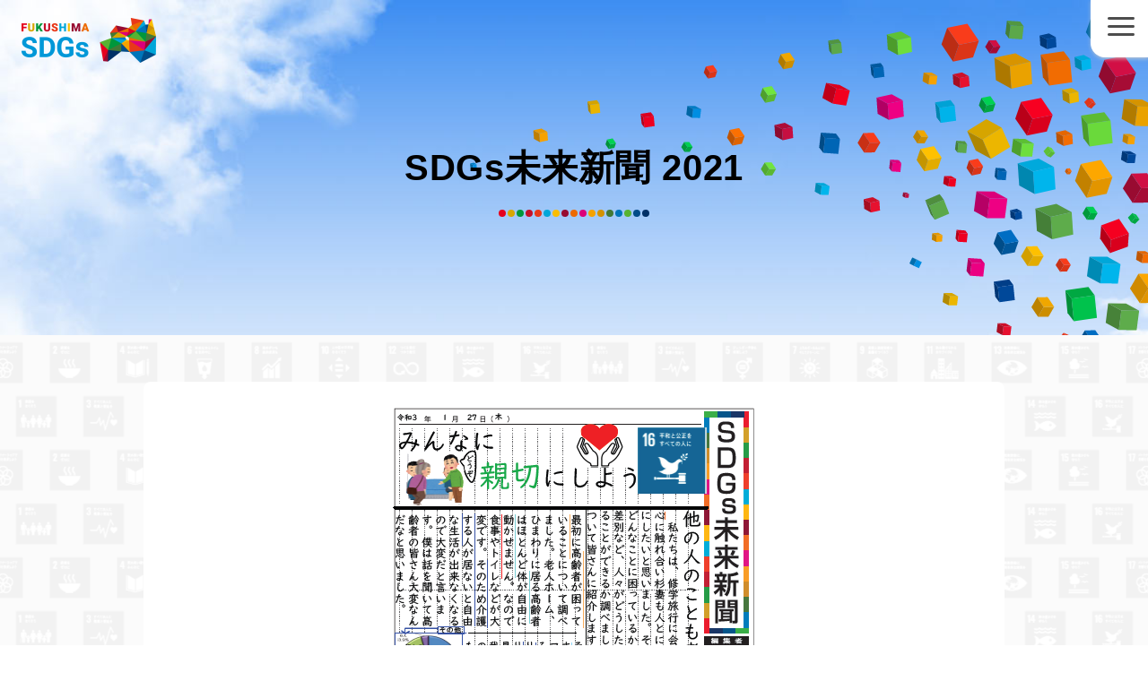

--- FILE ---
content_type: text/html; charset=UTF-8
request_url: https://sdgs.fukushima.jp/newspaper/%E4%BD%9C%E5%93%81%E7%95%AA%E5%8F%B7n0041/
body_size: 10029
content:
<!DOCTYPE html>
<html lang="ja" class="no-js" id="root" prefix="og: http://ogp.me/ns#">

<head>
	<meta charset="UTF-8">
	<meta name="viewport" content="width=device-width, initial-scale=1, viewport-fit=cover">
    <meta property="og:site_name" content="ふくしまSDGsプロジェクトの公式サイト">
    <meta property="og:type" content="article">
    <meta property="og:title" content="作品番号N0041">
    <meta property="og:description" content="福島県のSDGsに対する認識を高め、さらなる行動の活性化を支援し、古里ふくしまで一つでも多くのゴールズを達成します。">
    <meta property="og:url" content="https://sdgs.fukushima.jp/newspaper/%e4%bd%9c%e5%93%81%e7%95%aa%e5%8f%b7n0041/">
    <meta property="og:image" content="https://sdgs.fukushima.jp/ogp.jpg">
    <link rel="shortcut icon" href="https://sdgs.fukushima.jp/favicon.ico">
    
    <meta property="fb:app_id" content="" />
    <meta name="twitter:card" content="summary_large_image" />
    
    <link rel="canonical" href="https://sdgs.fukushima.jp/newspaper/%e4%bd%9c%e5%93%81%e7%95%aa%e5%8f%b7n0041/" />
	
<script>(function(html){html.className = html.className.replace(/\bno-js\b/,'js')})(document.documentElement);</script>
<title>作品番号N0041 &#8211; ふくしまSDGsプロジェクトの公式サイト</title>
<script>
  (function(d) {
    var config = {
      kitId: 'vkk8lrf',
      scriptTimeout: 3000,
      async: true
    },
    h=d.documentElement,t=setTimeout(function(){h.className=h.className.replace(/\bwf-loading\b/g,"")+" wf-inactive";},config.scriptTimeout),tk=d.createElement("script"),f=false,s=d.getElementsByTagName("script")[0],a;h.className+=" wf-loading";tk.src='https://use.typekit.net/'+config.kitId+'.js';tk.async=true;tk.onload=tk.onreadystatechange=function(){a=this.readyState;if(f||a&&a!="complete"&&a!="loaded")return;f=true;clearTimeout(t);try{Typekit.load(config)}catch(e){}};s.parentNode.insertBefore(tk,s)
  })(document);
</script>
<meta name='robots' content='max-image-preview:large' />
  <script>
    var ajaxurl = 'https://sdgs.fukushima.jp/cms/wp-admin/admin-ajax.php';
  </script>
<link rel='dns-prefetch' href='//www.googletagmanager.com' />
<style id='wp-img-auto-sizes-contain-inline-css' type='text/css'>
img:is([sizes=auto i],[sizes^="auto," i]){contain-intrinsic-size:3000px 1500px}
/*# sourceURL=wp-img-auto-sizes-contain-inline-css */
</style>
<style id='wp-emoji-styles-inline-css' type='text/css'>

	img.wp-smiley, img.emoji {
		display: inline !important;
		border: none !important;
		box-shadow: none !important;
		height: 1em !important;
		width: 1em !important;
		margin: 0 0.07em !important;
		vertical-align: -0.1em !important;
		background: none !important;
		padding: 0 !important;
	}
/*# sourceURL=wp-emoji-styles-inline-css */
</style>
<style id='wp-block-library-inline-css' type='text/css'>
:root{--wp-block-synced-color:#7a00df;--wp-block-synced-color--rgb:122,0,223;--wp-bound-block-color:var(--wp-block-synced-color);--wp-editor-canvas-background:#ddd;--wp-admin-theme-color:#007cba;--wp-admin-theme-color--rgb:0,124,186;--wp-admin-theme-color-darker-10:#006ba1;--wp-admin-theme-color-darker-10--rgb:0,107,160.5;--wp-admin-theme-color-darker-20:#005a87;--wp-admin-theme-color-darker-20--rgb:0,90,135;--wp-admin-border-width-focus:2px}@media (min-resolution:192dpi){:root{--wp-admin-border-width-focus:1.5px}}.wp-element-button{cursor:pointer}:root .has-very-light-gray-background-color{background-color:#eee}:root .has-very-dark-gray-background-color{background-color:#313131}:root .has-very-light-gray-color{color:#eee}:root .has-very-dark-gray-color{color:#313131}:root .has-vivid-green-cyan-to-vivid-cyan-blue-gradient-background{background:linear-gradient(135deg,#00d084,#0693e3)}:root .has-purple-crush-gradient-background{background:linear-gradient(135deg,#34e2e4,#4721fb 50%,#ab1dfe)}:root .has-hazy-dawn-gradient-background{background:linear-gradient(135deg,#faaca8,#dad0ec)}:root .has-subdued-olive-gradient-background{background:linear-gradient(135deg,#fafae1,#67a671)}:root .has-atomic-cream-gradient-background{background:linear-gradient(135deg,#fdd79a,#004a59)}:root .has-nightshade-gradient-background{background:linear-gradient(135deg,#330968,#31cdcf)}:root .has-midnight-gradient-background{background:linear-gradient(135deg,#020381,#2874fc)}:root{--wp--preset--font-size--normal:16px;--wp--preset--font-size--huge:42px}.has-regular-font-size{font-size:1em}.has-larger-font-size{font-size:2.625em}.has-normal-font-size{font-size:var(--wp--preset--font-size--normal)}.has-huge-font-size{font-size:var(--wp--preset--font-size--huge)}.has-text-align-center{text-align:center}.has-text-align-left{text-align:left}.has-text-align-right{text-align:right}.has-fit-text{white-space:nowrap!important}#end-resizable-editor-section{display:none}.aligncenter{clear:both}.items-justified-left{justify-content:flex-start}.items-justified-center{justify-content:center}.items-justified-right{justify-content:flex-end}.items-justified-space-between{justify-content:space-between}.screen-reader-text{border:0;clip-path:inset(50%);height:1px;margin:-1px;overflow:hidden;padding:0;position:absolute;width:1px;word-wrap:normal!important}.screen-reader-text:focus{background-color:#ddd;clip-path:none;color:#444;display:block;font-size:1em;height:auto;left:5px;line-height:normal;padding:15px 23px 14px;text-decoration:none;top:5px;width:auto;z-index:100000}html :where(.has-border-color){border-style:solid}html :where([style*=border-top-color]){border-top-style:solid}html :where([style*=border-right-color]){border-right-style:solid}html :where([style*=border-bottom-color]){border-bottom-style:solid}html :where([style*=border-left-color]){border-left-style:solid}html :where([style*=border-width]){border-style:solid}html :where([style*=border-top-width]){border-top-style:solid}html :where([style*=border-right-width]){border-right-style:solid}html :where([style*=border-bottom-width]){border-bottom-style:solid}html :where([style*=border-left-width]){border-left-style:solid}html :where(img[class*=wp-image-]){height:auto;max-width:100%}:where(figure){margin:0 0 1em}html :where(.is-position-sticky){--wp-admin--admin-bar--position-offset:var(--wp-admin--admin-bar--height,0px)}@media screen and (max-width:600px){html :where(.is-position-sticky){--wp-admin--admin-bar--position-offset:0px}}

/*# sourceURL=wp-block-library-inline-css */
</style><style id='global-styles-inline-css' type='text/css'>
:root{--wp--preset--aspect-ratio--square: 1;--wp--preset--aspect-ratio--4-3: 4/3;--wp--preset--aspect-ratio--3-4: 3/4;--wp--preset--aspect-ratio--3-2: 3/2;--wp--preset--aspect-ratio--2-3: 2/3;--wp--preset--aspect-ratio--16-9: 16/9;--wp--preset--aspect-ratio--9-16: 9/16;--wp--preset--color--black: #000000;--wp--preset--color--cyan-bluish-gray: #abb8c3;--wp--preset--color--white: #ffffff;--wp--preset--color--pale-pink: #f78da7;--wp--preset--color--vivid-red: #cf2e2e;--wp--preset--color--luminous-vivid-orange: #ff6900;--wp--preset--color--luminous-vivid-amber: #fcb900;--wp--preset--color--light-green-cyan: #7bdcb5;--wp--preset--color--vivid-green-cyan: #00d084;--wp--preset--color--pale-cyan-blue: #8ed1fc;--wp--preset--color--vivid-cyan-blue: #0693e3;--wp--preset--color--vivid-purple: #9b51e0;--wp--preset--gradient--vivid-cyan-blue-to-vivid-purple: linear-gradient(135deg,rgb(6,147,227) 0%,rgb(155,81,224) 100%);--wp--preset--gradient--light-green-cyan-to-vivid-green-cyan: linear-gradient(135deg,rgb(122,220,180) 0%,rgb(0,208,130) 100%);--wp--preset--gradient--luminous-vivid-amber-to-luminous-vivid-orange: linear-gradient(135deg,rgb(252,185,0) 0%,rgb(255,105,0) 100%);--wp--preset--gradient--luminous-vivid-orange-to-vivid-red: linear-gradient(135deg,rgb(255,105,0) 0%,rgb(207,46,46) 100%);--wp--preset--gradient--very-light-gray-to-cyan-bluish-gray: linear-gradient(135deg,rgb(238,238,238) 0%,rgb(169,184,195) 100%);--wp--preset--gradient--cool-to-warm-spectrum: linear-gradient(135deg,rgb(74,234,220) 0%,rgb(151,120,209) 20%,rgb(207,42,186) 40%,rgb(238,44,130) 60%,rgb(251,105,98) 80%,rgb(254,248,76) 100%);--wp--preset--gradient--blush-light-purple: linear-gradient(135deg,rgb(255,206,236) 0%,rgb(152,150,240) 100%);--wp--preset--gradient--blush-bordeaux: linear-gradient(135deg,rgb(254,205,165) 0%,rgb(254,45,45) 50%,rgb(107,0,62) 100%);--wp--preset--gradient--luminous-dusk: linear-gradient(135deg,rgb(255,203,112) 0%,rgb(199,81,192) 50%,rgb(65,88,208) 100%);--wp--preset--gradient--pale-ocean: linear-gradient(135deg,rgb(255,245,203) 0%,rgb(182,227,212) 50%,rgb(51,167,181) 100%);--wp--preset--gradient--electric-grass: linear-gradient(135deg,rgb(202,248,128) 0%,rgb(113,206,126) 100%);--wp--preset--gradient--midnight: linear-gradient(135deg,rgb(2,3,129) 0%,rgb(40,116,252) 100%);--wp--preset--font-size--small: 13px;--wp--preset--font-size--medium: 20px;--wp--preset--font-size--large: 36px;--wp--preset--font-size--x-large: 42px;--wp--preset--spacing--20: 0.44rem;--wp--preset--spacing--30: 0.67rem;--wp--preset--spacing--40: 1rem;--wp--preset--spacing--50: 1.5rem;--wp--preset--spacing--60: 2.25rem;--wp--preset--spacing--70: 3.38rem;--wp--preset--spacing--80: 5.06rem;--wp--preset--shadow--natural: 6px 6px 9px rgba(0, 0, 0, 0.2);--wp--preset--shadow--deep: 12px 12px 50px rgba(0, 0, 0, 0.4);--wp--preset--shadow--sharp: 6px 6px 0px rgba(0, 0, 0, 0.2);--wp--preset--shadow--outlined: 6px 6px 0px -3px rgb(255, 255, 255), 6px 6px rgb(0, 0, 0);--wp--preset--shadow--crisp: 6px 6px 0px rgb(0, 0, 0);}:where(.is-layout-flex){gap: 0.5em;}:where(.is-layout-grid){gap: 0.5em;}body .is-layout-flex{display: flex;}.is-layout-flex{flex-wrap: wrap;align-items: center;}.is-layout-flex > :is(*, div){margin: 0;}body .is-layout-grid{display: grid;}.is-layout-grid > :is(*, div){margin: 0;}:where(.wp-block-columns.is-layout-flex){gap: 2em;}:where(.wp-block-columns.is-layout-grid){gap: 2em;}:where(.wp-block-post-template.is-layout-flex){gap: 1.25em;}:where(.wp-block-post-template.is-layout-grid){gap: 1.25em;}.has-black-color{color: var(--wp--preset--color--black) !important;}.has-cyan-bluish-gray-color{color: var(--wp--preset--color--cyan-bluish-gray) !important;}.has-white-color{color: var(--wp--preset--color--white) !important;}.has-pale-pink-color{color: var(--wp--preset--color--pale-pink) !important;}.has-vivid-red-color{color: var(--wp--preset--color--vivid-red) !important;}.has-luminous-vivid-orange-color{color: var(--wp--preset--color--luminous-vivid-orange) !important;}.has-luminous-vivid-amber-color{color: var(--wp--preset--color--luminous-vivid-amber) !important;}.has-light-green-cyan-color{color: var(--wp--preset--color--light-green-cyan) !important;}.has-vivid-green-cyan-color{color: var(--wp--preset--color--vivid-green-cyan) !important;}.has-pale-cyan-blue-color{color: var(--wp--preset--color--pale-cyan-blue) !important;}.has-vivid-cyan-blue-color{color: var(--wp--preset--color--vivid-cyan-blue) !important;}.has-vivid-purple-color{color: var(--wp--preset--color--vivid-purple) !important;}.has-black-background-color{background-color: var(--wp--preset--color--black) !important;}.has-cyan-bluish-gray-background-color{background-color: var(--wp--preset--color--cyan-bluish-gray) !important;}.has-white-background-color{background-color: var(--wp--preset--color--white) !important;}.has-pale-pink-background-color{background-color: var(--wp--preset--color--pale-pink) !important;}.has-vivid-red-background-color{background-color: var(--wp--preset--color--vivid-red) !important;}.has-luminous-vivid-orange-background-color{background-color: var(--wp--preset--color--luminous-vivid-orange) !important;}.has-luminous-vivid-amber-background-color{background-color: var(--wp--preset--color--luminous-vivid-amber) !important;}.has-light-green-cyan-background-color{background-color: var(--wp--preset--color--light-green-cyan) !important;}.has-vivid-green-cyan-background-color{background-color: var(--wp--preset--color--vivid-green-cyan) !important;}.has-pale-cyan-blue-background-color{background-color: var(--wp--preset--color--pale-cyan-blue) !important;}.has-vivid-cyan-blue-background-color{background-color: var(--wp--preset--color--vivid-cyan-blue) !important;}.has-vivid-purple-background-color{background-color: var(--wp--preset--color--vivid-purple) !important;}.has-black-border-color{border-color: var(--wp--preset--color--black) !important;}.has-cyan-bluish-gray-border-color{border-color: var(--wp--preset--color--cyan-bluish-gray) !important;}.has-white-border-color{border-color: var(--wp--preset--color--white) !important;}.has-pale-pink-border-color{border-color: var(--wp--preset--color--pale-pink) !important;}.has-vivid-red-border-color{border-color: var(--wp--preset--color--vivid-red) !important;}.has-luminous-vivid-orange-border-color{border-color: var(--wp--preset--color--luminous-vivid-orange) !important;}.has-luminous-vivid-amber-border-color{border-color: var(--wp--preset--color--luminous-vivid-amber) !important;}.has-light-green-cyan-border-color{border-color: var(--wp--preset--color--light-green-cyan) !important;}.has-vivid-green-cyan-border-color{border-color: var(--wp--preset--color--vivid-green-cyan) !important;}.has-pale-cyan-blue-border-color{border-color: var(--wp--preset--color--pale-cyan-blue) !important;}.has-vivid-cyan-blue-border-color{border-color: var(--wp--preset--color--vivid-cyan-blue) !important;}.has-vivid-purple-border-color{border-color: var(--wp--preset--color--vivid-purple) !important;}.has-vivid-cyan-blue-to-vivid-purple-gradient-background{background: var(--wp--preset--gradient--vivid-cyan-blue-to-vivid-purple) !important;}.has-light-green-cyan-to-vivid-green-cyan-gradient-background{background: var(--wp--preset--gradient--light-green-cyan-to-vivid-green-cyan) !important;}.has-luminous-vivid-amber-to-luminous-vivid-orange-gradient-background{background: var(--wp--preset--gradient--luminous-vivid-amber-to-luminous-vivid-orange) !important;}.has-luminous-vivid-orange-to-vivid-red-gradient-background{background: var(--wp--preset--gradient--luminous-vivid-orange-to-vivid-red) !important;}.has-very-light-gray-to-cyan-bluish-gray-gradient-background{background: var(--wp--preset--gradient--very-light-gray-to-cyan-bluish-gray) !important;}.has-cool-to-warm-spectrum-gradient-background{background: var(--wp--preset--gradient--cool-to-warm-spectrum) !important;}.has-blush-light-purple-gradient-background{background: var(--wp--preset--gradient--blush-light-purple) !important;}.has-blush-bordeaux-gradient-background{background: var(--wp--preset--gradient--blush-bordeaux) !important;}.has-luminous-dusk-gradient-background{background: var(--wp--preset--gradient--luminous-dusk) !important;}.has-pale-ocean-gradient-background{background: var(--wp--preset--gradient--pale-ocean) !important;}.has-electric-grass-gradient-background{background: var(--wp--preset--gradient--electric-grass) !important;}.has-midnight-gradient-background{background: var(--wp--preset--gradient--midnight) !important;}.has-small-font-size{font-size: var(--wp--preset--font-size--small) !important;}.has-medium-font-size{font-size: var(--wp--preset--font-size--medium) !important;}.has-large-font-size{font-size: var(--wp--preset--font-size--large) !important;}.has-x-large-font-size{font-size: var(--wp--preset--font-size--x-large) !important;}
/*# sourceURL=global-styles-inline-css */
</style>

<style id='classic-theme-styles-inline-css' type='text/css'>
/*! This file is auto-generated */
.wp-block-button__link{color:#fff;background-color:#32373c;border-radius:9999px;box-shadow:none;text-decoration:none;padding:calc(.667em + 2px) calc(1.333em + 2px);font-size:1.125em}.wp-block-file__button{background:#32373c;color:#fff;text-decoration:none}
/*# sourceURL=/wp-includes/css/classic-themes.min.css */
</style>
<link rel='stylesheet' id='contact-form-7-css' href='https://sdgs.fukushima.jp/cms/wp-content/plugins/contact-form-7/includes/css/styles.css?ver=5.6.3' type='text/css' media='all' />
<link rel='stylesheet' id='eighth_custom_css-css' href='https://sdgs.fukushima.jp/cms/wp-content/themes/sdgs-fukushima-251008/css/style.css?ver=20220118' type='text/css' media='all' />
<link rel='stylesheet' id='eighth_animate_css-css' href='https://sdgs.fukushima.jp/cms/wp-content/themes/sdgs-fukushima-251008/css/animate.min.css?ver=20220118' type='text/css' media='all' />
<link rel='stylesheet' id='eighth_lightbox_css-css' href='https://sdgs.fukushima.jp/cms/wp-content/themes/sdgs-fukushima-251008/css/lightbox.css?ver=20230428' type='text/css' media='all' />
<script type="text/javascript" src="https://sdgs.fukushima.jp/cms/wp-content/themes/sdgs-fukushima-251008/js/jquery-3.6.0.min.js?ver=20210311" id="jquery-js"></script>
<script type="text/javascript" src="https://sdgs.fukushima.jp/cms/wp-includes/js/jquery/jquery-migrate.min.js?ver=3.4.1" id="jquery-migrate-js"></script>
<script type="text/javascript" src="https://sdgs.fukushima.jp/cms/wp-content/themes/sdgs-fukushima-251008/js/basic.js?ver=20220118" id="eighth_custom-script-js"></script>
<script type="text/javascript" src="https://sdgs.fukushima.jp/cms/wp-content/themes/sdgs-fukushima-251008/js/like-button.js?ver=20220118" id="eighth_like_btn_scripts-js"></script>

<!-- Google アナリティクス スニペット (Site Kit が追加) -->
<script type="text/javascript" src="https://www.googletagmanager.com/gtag/js?id=UA-203701580-1" id="google_gtagjs-js" async></script>
<script type="text/javascript" id="google_gtagjs-js-after">
/* <![CDATA[ */
window.dataLayer = window.dataLayer || [];function gtag(){dataLayer.push(arguments);}
gtag('set', 'linker', {"domains":["sdgs.fukushima.jp"]} );
gtag("js", new Date());
gtag("set", "developer_id.dZTNiMT", true);
gtag("config", "UA-203701580-1", {"anonymize_ip":true});
gtag("config", "G-QKL1KD064R");
//# sourceURL=google_gtagjs-js-after
/* ]]> */
</script>

<!-- (ここまで) Google アナリティクス スニペット (Site Kit が追加) -->
<meta name="generator" content="Site Kit by Google 1.85.0" />		<script>
			document.documentElement.className = document.documentElement.className.replace( 'no-js', 'js' );
		</script>
				<style>
			.no-js img.lazyload { display: none; }
			figure.wp-block-image img.lazyloading { min-width: 150px; }
							.lazyload { opacity: 0; }
				.lazyloading {
					border: 0 !important;
					opacity: 1;
					background: rgba(255, 255, 255, 0) url('https://sdgs.fukushima.jp/cms/wp-content/plugins/wp-smushit/app/assets/images/smush-lazyloader-2.gif') no-repeat center !important;
					background-size: 16px auto !important;
					min-width: 16px;
				}
					</style>
		<!-- Google Tag Manager -->
<script>(function(w,d,s,l,i){w[l]=w[l]||[];w[l].push({'gtm.start':
new Date().getTime(),event:'gtm.js'});var f=d.getElementsByTagName(s)[0],
j=d.createElement(s),dl=l!='dataLayer'?'&l='+l:'';j.async=true;j.src=
'https://www.googletagmanager.com/gtm.js?id='+i+dl;f.parentNode.insertBefore(j,f);
})(window,document,'script','dataLayer','GTM-M2DKW4X');</script>
<!-- End Google Tag Manager -->
</head>

<body class="wp-singular newspaper-template-default single single-newspaper postid-1670 wp-theme-sdgs-fukushima-251008">
<!-- Google Tag Manager (noscript) -->
<noscript><iframe 
height="0" width="0" style="display:none;visibility:hidden" data-src="https://www.googletagmanager.com/ns.html?id=GTM-M2DKW4X" class="lazyload" src="[data-uri]"></iframe></noscript>
<!-- End Google Tag Manager (noscript) -->
<!-- facebook Analytics -->

	<div id="container">
<div id="header-wrapper"><div id="header" class="post-1670 newspaper type-newspaper status-publish hentry newspaper-sdgs-sdgs-16 newspaper-school-92"><header role="banner">
	<h1><a href="https://sdgs.fukushima.jp/" rel="home"><img  alt="ふくしまSDGsプロジェクト" data-src="https://sdgs.fukushima.jp/cms/wp-content/themes/sdgs-fukushima-251008/images/title.png" class="lazyload" src="[data-uri]" /><noscript><img src="https://sdgs.fukushima.jp/cms/wp-content/themes/sdgs-fukushima-251008/images/title.png" alt="ふくしまSDGsプロジェクト" /></noscript></a></h1>
<nav role="navigation" class="globalmenu">
	<ul>
        <li><a href="https://sdgs.fukushima.jp/">ホーム</a></li>
        <li><a href="https://sdgs.fukushima.jp/whats-sdgs/" class="main"><span class="main">知ろう。伝えよう。</span><span class="sub">イベント・出前授業</span></a></li>
        <li><a href="https://sdgs.fukushima.jp/challenge/" class="main"><span class="main">楽しく学ぼう！</span><span class="sub">作品紹介・教材・ゲーム</span></a></li>
        <li><a href="https://sdgs.fukushima.jp/action/" class="main"><span class="main">宣言して、行動しよう！</span><span class="sub">SDGs宣言・活動紹介</span></a></li>
		<li><a href="https://sdgs.fukushima.jp/?page_id=2">メールマガジン</a></li>
<!--		<li>支援について</li>-->
		<li><a href="https://sdgs.fukushima.jp/supporter/">プロジェクトパートナー</a></li>
		<li><a href="https://sdgs.fukushima.jp/site-policy/about-link/">リンクについて</a></li>
		<li><a href="https://sdgs.fukushima.jp/site-policy/banner/">バナー掲載について</a></li>
		<li><a href="https://sdgs.fukushima.jp/site-policy/about-media/">メディア掲載について</a></li>
	</ul>
</nav>
</header></div><!-- #header --></div><!-- #header-wrapper --><div class="navtoggle"><span></span><span></span><span></span></div>
<div id="single-poster-wrapper"><div id="single-poster" class="post-1670 newspaper type-newspaper status-publish hentry newspaper-sdgs-sdgs-16 newspaper-school-92">
<article id="post-1670" class="post-1670 newspaper type-newspaper status-publish hentry newspaper-sdgs-sdgs-16 newspaper-school-92" role="main">
	<header>
<div id="maintitle-wrapper"><div id="maintitle" class="post-1670 newspaper type-newspaper status-publish hentry newspaper-sdgs-sdgs-16 newspaper-school-92"><h1>SDGs未来新聞 2021</h1></div><!-- #maintitle --></div><!-- #maintitle-wrapper -->    </header>


<div id="maincontent-wrapper"><div id="maincontent" class="post-1670 newspaper type-newspaper status-publish hentry newspaper-sdgs-sdgs-16 newspaper-school-92">	<div class="opus">
<h2 class="name assistive-text">福島市　杉妻小学校 波多野諒さん　青田康希さん　斎藤実桜さん　黒澤桃心愛<span class="honor">さん</span>の作品</h2><div class="opus-image animate__animated animate__rubberBand"><img  alt="波多野諒さん　青田康希さん　斎藤実桜さん　黒澤桃心愛 さんの作品" data-src="https://sdgs.fukushima.jp/cms/wp-content/uploads/2022/03/19c0cddb032bea0f101efb092af236e3.png" class="lazyload" src="[data-uri]" /><noscript><img src="https://sdgs.fukushima.jp/cms/wp-content/uploads/2022/03/19c0cddb032bea0f101efb092af236e3.png" alt="波多野諒さん　青田康希さん　斎藤実桜さん　黒澤桃心愛 さんの作品" /></noscript></div><ul class="goals"><li><img  alt="16-平和と公正をすべての人に" data-src="https://sdgs.fukushima.jp/cms/wp-content/uploads/2021/07/goals-square-16-150x150.png" class="lazyload" src="[data-uri]" /><noscript><img src="https://sdgs.fukushima.jp/cms/wp-content/uploads/2021/07/goals-square-16-150x150.png" alt="16-平和と公正をすべての人に" /></noscript></li></ul><p class="name ">福島市　杉妻小学校 波多野諒さん　青田康希さん　斎藤実桜さん　黒澤桃心愛<span class="honor">さん</span>の作品</p><button type="button" class="like_button like_not_button" data-id="1670">26</button><div></div>    </div>
    <div class="navigation">
<nav class="page-nav"><a href="https://sdgs.fukushima.jp/newspaper/%e4%bd%9c%e5%93%81%e7%95%aa%e5%8f%b7n0040/" class="prev-link"><img  alt="大門新奈さん　髙橋琴音さん　官野壮留さん　平野智理依さん　八島虎太郎さん　菅野央翔さんの作品" data-src="https://sdgs.fukushima.jp/cms/wp-content/uploads/2022/03/aab9e5109e01e226119572f5cce94e3e-213x300.png" class="lazyload" src="[data-uri]" /><noscript><img src="https://sdgs.fukushima.jp/cms/wp-content/uploads/2022/03/aab9e5109e01e226119572f5cce94e3e-213x300.png" alt="大門新奈さん　髙橋琴音さん　官野壮留さん　平野智理依さん　八島虎太郎さん　菅野央翔さんの作品" /></noscript><span>≪ 前へ</span></a><a href="https://sdgs.fukushima.jp/newspaper/" class="archive-link">作品一覧へ</a><a href="https://sdgs.fukushima.jp/newspaper/%e4%bd%9c%e5%93%81%e7%95%aa%e5%8f%b7n0042/" class="next-link"><img  alt="細谷真帆さん　伊藤緋那さん　高橋梨奈さん　村上祥太郎さん　大槻力輝さん　我妻快音さん　小林広青さんの作品" data-src="https://sdgs.fukushima.jp/cms/wp-content/uploads/2022/03/0ce8d6c0844010ae1cf297bf48860ebc-211x300.png" class="lazyload" src="[data-uri]" /><noscript><img src="https://sdgs.fukushima.jp/cms/wp-content/uploads/2022/03/0ce8d6c0844010ae1cf297bf48860ebc-211x300.png" alt="細谷真帆さん　伊藤緋那さん　高橋梨奈さん　村上祥太郎さん　大槻力輝さん　我妻快音さん　小林広青さんの作品" /></noscript><span>次へ ≫</span></a></nav>
	</div>
</div><!-- #maincontent --></div><!-- #maincontent-wrapper --></article>
</div><!-- #single-poster --></div><!-- #single-poster-wrapper --><div id="footer-breadcrumb-wrapper"><div id="footer-breadcrumb" class="post-1670 newspaper type-newspaper status-publish hentry newspaper-sdgs-sdgs-16 newspaper-school-92"><ol itemscope itemtype="http://schema.org/BreadcrumbList"><li itemprop="itemListElement" itemscope itemtype="http://schema.org/ListItem"><a href="https://sdgs.fukushima.jp" itemprop="item"><span itemprop="name">ホーム</span></a><meta itemprop="position" content="1" /></li><li itemprop="itemListElement" itemscope itemtype="http://schema.org/ListItem"><a href="https://sdgs.fukushima.jp/challenge/" itemprop="item"><span itemprop="name">楽しく学んで、個人で挑戦！</span></a><meta itemprop="position" content="2" /></li><li itemprop="itemListElement" itemscope itemtype="http://schema.org/ListItem"><a href="https://sdgs.fukushima.jp/newspaper/" itemprop="item"><span itemprop="name">SDGs未来新聞 2021</span></a><meta itemprop="position" content="3" /></li><li>  作品番号N0041</li></ol></div><!-- #footer-breadcrumb --></div><!-- #footer-breadcrumb-wrapper --><div id="footer-wrapper"><div id="footer" class="post-1670 newspaper type-newspaper status-publish hentry newspaper-sdgs-sdgs-16 newspaper-school-92"><footer>

<div id="footer-menu-wrapper"><div id="footer-menu" class="post-1670 newspaper type-newspaper status-publish hentry newspaper-sdgs-sdgs-16 newspaper-school-92"><p>リンクがないメニューは近日公開予定です。</p>
<ul id="footer-menu-main">
	<li><a href="https://sdgs.fukushima.jp/whats-sdgs/">知ろう。伝えよう。</a>
		<ul>
<!--			<li><a href="">学びの場</a></li>-->
			<li>学びの場</li>
			<li><a href="https://sdgs.fukushima.jp/learn-style/open-lecture/">公開講座</a></li>
			<li><a href="https://sdgs.fukushima.jp/learn-style/visiting-lecture/">出前授業</a></li>
<!--			<li>公開講座・出前授業に参画</li>-->
		</ul>
	</li>
	<li><a href="https://sdgs.fukushima.jp/challenge/">楽しく学ぼう！</a>
		<ul>
			<li><a href="https://sdgs.fukushima.jp/poster-2025/">SDGsポスター</a></li>
			<li><a href="https://sdgs.fukushima.jp/newspaper-2025/">SDGs未来新聞</a></li>
			<li><a href="https://sdgs.fukushima.jp/challenge/game/">SDGsの教材・ゲーム</a></li>
		</ul>
	</li>
	<li><a href="https://sdgs.fukushima.jp/action/">宣言して、行動しよう！</a>
		<ul>
			<li><a href="https://sdgs.fukushima.jp/action/">一般からの「みんなのSDGs宣言」</a></li>
					</ul>
	</li>
</ul>
<hr />
<ul id="footer-menu-sub">
	<li><a href="https://sdgs.fukushima.jp/">ホーム</a></li>
	<li><a href="https://sdgs.fukushima.jp/category/information/">事務局からのお知らせ</a></li>
	<li><a href="https://sdgs.fukushima.jp/?page_id=2">メールマガジン</a></li>
</ul>
<ul id="footer-menu-sub">
	<li>支援について</li>
	<li><a href="https://sdgs.fukushima.jp/supporter/">プロジェクトパートナー</a></li>
	<li><a href="https://sdgs.fukushima.jp/introduction/">企業・団体紹介</a></li>
</ul>
<ul id="footer-menu-sub">
	<li><a href="https://sdgs.fukushima.jp/site-policy/">このサイトについて</a></li>
<!--
	<li><a href="https://sdgs.fukushima.jp/site-policy/privacy-policy/">プライバシーポリシー</a></li>
	<li><a href="https://sdgs.fukushima.jp/site-policy/about-link/">リンクバナー</a></li>
-->
	<li><a href="https://sdgs.fukushima.jp/logo-guideline/">ロゴガイドライン</a></li>
	<li><a href="https://sdgs.fukushima.jp/sags-link-list/">関連リンク</a></li>
</ul>
</div><!-- #footer-menu --></div><!-- #footer-menu-wrapper -->
<div id="footer-copyright-wrapper"><div id="footer-copyright" class="post-1670 newspaper type-newspaper status-publish hentry newspaper-sdgs-sdgs-16 newspaper-school-92"><p><img  alt="ふくしまSDGsプロジェクト" data-src="https://sdgs.fukushima.jp/cms/wp-content/themes/sdgs-fukushima-251008/images/title.png" class="lazyload" src="[data-uri]" /><noscript><img src="https://sdgs.fukushima.jp/cms/wp-content/themes/sdgs-fukushima-251008/images/title.png" alt="ふくしまSDGsプロジェクト"/></noscript></p>
<p>&copy; 2021-2026 Fukushima SDGs Project Promotion Consortium. All rights reserved.</p>
</div><!-- #footer-copyright --></div><!-- #footer-copyright-wrapper --></footer></div><!-- #footer --></div><!-- #footer-wrapper -->
<div id="pagetop-wrapper" class="none">
    <div id="pagetop">
        <p><a href="#root">ページの先頭へ</a></p>
    </div>
</div>	</div><script type="speculationrules">
{"prefetch":[{"source":"document","where":{"and":[{"href_matches":"/*"},{"not":{"href_matches":["/cms/wp-*.php","/cms/wp-admin/*","/cms/wp-content/uploads/*","/cms/wp-content/*","/cms/wp-content/plugins/*","/cms/wp-content/themes/sdgs-fukushima-251008/*","/*\\?(.+)"]}},{"not":{"selector_matches":"a[rel~=\"nofollow\"]"}},{"not":{"selector_matches":".no-prefetch, .no-prefetch a"}}]},"eagerness":"conservative"}]}
</script>
<script type="text/javascript" src="https://sdgs.fukushima.jp/cms/wp-content/plugins/contact-form-7/includes/swv/js/index.js?ver=5.6.3" id="swv-js"></script>
<script type="text/javascript" id="contact-form-7-js-extra">
/* <![CDATA[ */
var wpcf7 = {"api":{"root":"https://sdgs.fukushima.jp/wp-json/","namespace":"contact-form-7/v1"}};
//# sourceURL=contact-form-7-js-extra
/* ]]> */
</script>
<script type="text/javascript" src="https://sdgs.fukushima.jp/cms/wp-content/plugins/contact-form-7/includes/js/index.js?ver=5.6.3" id="contact-form-7-js"></script>
<script type="text/javascript" src="https://sdgs.fukushima.jp/cms/wp-content/plugins/wp-smushit/app/assets/js/smush-lazy-load-native.min.js?ver=3.11.1" id="smush-lazy-load-js"></script>
<script id="wp-emoji-settings" type="application/json">
{"baseUrl":"https://s.w.org/images/core/emoji/17.0.2/72x72/","ext":".png","svgUrl":"https://s.w.org/images/core/emoji/17.0.2/svg/","svgExt":".svg","source":{"concatemoji":"https://sdgs.fukushima.jp/cms/wp-includes/js/wp-emoji-release.min.js?ver=6.9"}}
</script>
<script type="module">
/* <![CDATA[ */
/*! This file is auto-generated */
const a=JSON.parse(document.getElementById("wp-emoji-settings").textContent),o=(window._wpemojiSettings=a,"wpEmojiSettingsSupports"),s=["flag","emoji"];function i(e){try{var t={supportTests:e,timestamp:(new Date).valueOf()};sessionStorage.setItem(o,JSON.stringify(t))}catch(e){}}function c(e,t,n){e.clearRect(0,0,e.canvas.width,e.canvas.height),e.fillText(t,0,0);t=new Uint32Array(e.getImageData(0,0,e.canvas.width,e.canvas.height).data);e.clearRect(0,0,e.canvas.width,e.canvas.height),e.fillText(n,0,0);const a=new Uint32Array(e.getImageData(0,0,e.canvas.width,e.canvas.height).data);return t.every((e,t)=>e===a[t])}function p(e,t){e.clearRect(0,0,e.canvas.width,e.canvas.height),e.fillText(t,0,0);var n=e.getImageData(16,16,1,1);for(let e=0;e<n.data.length;e++)if(0!==n.data[e])return!1;return!0}function u(e,t,n,a){switch(t){case"flag":return n(e,"\ud83c\udff3\ufe0f\u200d\u26a7\ufe0f","\ud83c\udff3\ufe0f\u200b\u26a7\ufe0f")?!1:!n(e,"\ud83c\udde8\ud83c\uddf6","\ud83c\udde8\u200b\ud83c\uddf6")&&!n(e,"\ud83c\udff4\udb40\udc67\udb40\udc62\udb40\udc65\udb40\udc6e\udb40\udc67\udb40\udc7f","\ud83c\udff4\u200b\udb40\udc67\u200b\udb40\udc62\u200b\udb40\udc65\u200b\udb40\udc6e\u200b\udb40\udc67\u200b\udb40\udc7f");case"emoji":return!a(e,"\ud83e\u1fac8")}return!1}function f(e,t,n,a){let r;const o=(r="undefined"!=typeof WorkerGlobalScope&&self instanceof WorkerGlobalScope?new OffscreenCanvas(300,150):document.createElement("canvas")).getContext("2d",{willReadFrequently:!0}),s=(o.textBaseline="top",o.font="600 32px Arial",{});return e.forEach(e=>{s[e]=t(o,e,n,a)}),s}function r(e){var t=document.createElement("script");t.src=e,t.defer=!0,document.head.appendChild(t)}a.supports={everything:!0,everythingExceptFlag:!0},new Promise(t=>{let n=function(){try{var e=JSON.parse(sessionStorage.getItem(o));if("object"==typeof e&&"number"==typeof e.timestamp&&(new Date).valueOf()<e.timestamp+604800&&"object"==typeof e.supportTests)return e.supportTests}catch(e){}return null}();if(!n){if("undefined"!=typeof Worker&&"undefined"!=typeof OffscreenCanvas&&"undefined"!=typeof URL&&URL.createObjectURL&&"undefined"!=typeof Blob)try{var e="postMessage("+f.toString()+"("+[JSON.stringify(s),u.toString(),c.toString(),p.toString()].join(",")+"));",a=new Blob([e],{type:"text/javascript"});const r=new Worker(URL.createObjectURL(a),{name:"wpTestEmojiSupports"});return void(r.onmessage=e=>{i(n=e.data),r.terminate(),t(n)})}catch(e){}i(n=f(s,u,c,p))}t(n)}).then(e=>{for(const n in e)a.supports[n]=e[n],a.supports.everything=a.supports.everything&&a.supports[n],"flag"!==n&&(a.supports.everythingExceptFlag=a.supports.everythingExceptFlag&&a.supports[n]);var t;a.supports.everythingExceptFlag=a.supports.everythingExceptFlag&&!a.supports.flag,a.supports.everything||((t=a.source||{}).concatemoji?r(t.concatemoji):t.wpemoji&&t.twemoji&&(r(t.twemoji),r(t.wpemoji)))});
//# sourceURL=https://sdgs.fukushima.jp/cms/wp-includes/js/wp-emoji-loader.min.js
/* ]]> */
</script>
</body>
</html>
